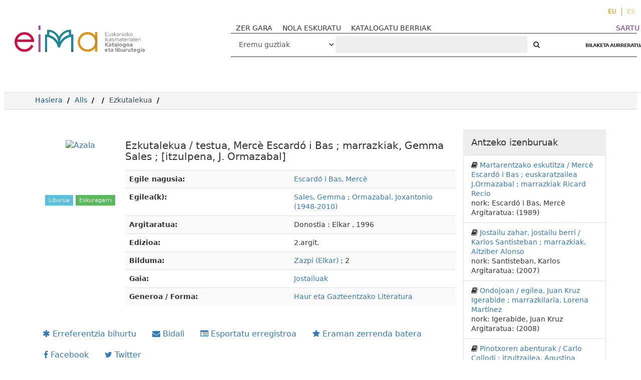

--- FILE ---
content_type: text/html; charset=UTF-8
request_url: http://eimakatalogoa.eus/vufind/Record/11318
body_size: 9339
content:
<!DOCTYPE html><html lang="eu">
  <head>

<!-- Google tag (gtag.js) -->


<!-- Google tag (gtag.js) 
<script async src="https://www.googletagmanager.com/gtag/js?id=G-2X2S59VR6B"></script>
<script>
  window.dataLayer = window.dataLayer || [];
  function gtag(){dataLayer.push(arguments);}
  gtag('js', new Date());

  gtag('config', 'G-2X2S59VR6B');
</script>-->

<!-- Google tag (gtag.js) --> <script async src="https://www.googletagmanager.com/gtag/js?id=G-P544EDL98M"></script> <script> window.dataLayer = window.dataLayer || []; function gtag(){dataLayer.push(arguments);} gtag('js', new Date()); gtag('config', 'G-P544EDL98M'); </script>

    <style media="screen">
    .modal-dialog {
        width: 80% !important;
    }
    .breadcrumb > li + li::before {
        color: #000 !important;
    }
    .searchForm a,
    .searchForm a:hover {
      font-weight: bold;
    }
    .modal-body table tr {
      display: none;
    }
    .modal-body table tr:nth-of-type(4) {
      display: block;
    }
    .searchForm .checkbox input[type="checkbox"] {
    width: auto;
    display: inline-block;
    }
    .modal-body .media-left {
      width: 30%
    }

    .modal-body .media-body {
      width: 70%
    }
    .modal-body img.recordcover {
      height: auto;
      max-height: 100%;
    }
    </style>
        <meta charset="utf-8">
    <meta http-equiv="X-UA-Compatible" content="IE=edge"/>
    <meta name="viewport" content="width=device-width,initial-scale=1.0"/>
    <meta http-equiv="Content-Type" content="text/html; charset=UTF-8">
<meta name="Generator" content="VuFind 4.1">    <title>‌: Ezkutalekua</title>        <!-- RTL styling -->
        <link href="/vufind/themes/sandal/css/compiled.css?_=1623914798" media="all" rel="stylesheet" type="text/css">
<link href="/vufind/themes/bootstrap3/css/print.css?_=1529867890" media="print" rel="stylesheet" type="text/css">
<!--[if lt IE 10]><link href="/vufind/themes/bootstrap3/css/flex-fallback.css?_=1506689756" media="" rel="stylesheet" type="text/css"><![endif]-->
<link href="/vufind/Record/11318/RDF" rel="alternate" type="application/rdf+xml" title="RDF Representation">
<link href="/vufind/themes/root/images/vufind-favicon.ico" rel="shortcut icon" type="image/x-icon">
<link href="/vufind/Search/OpenSearch?method=describe" rel="search" type="application/opensearchdescription+xml" title="Bilatu Liburutegiko Katalogoan">                <!--[if lt IE 10]><script type="text/javascript" src="/vufind/themes/bootstrap3/js/vendor/base64.js?_=1506689756"></script><![endif]-->
<script type="text/javascript" src="/vufind/themes/bootstrap3/js/vendor/jquery.min.js?_=1506689756"></script>
<script type="text/javascript" src="/vufind/themes/bootstrap3/js/vendor/bootstrap.min.js?_=1506689756"></script>
<script type="text/javascript" src="/vufind/themes/bootstrap3/js/vendor/bootstrap-accessibility.min.js?_=1506689756"></script>
<script type="text/javascript" src="/vufind/themes/bootstrap3/js/vendor/validator.min.js?_=1506689756"></script>
<script type="text/javascript" src="/vufind/themes/bootstrap3/js/lib/form-attr-polyfill.js?_=1506689756"></script>
<script type="text/javascript" src="/vufind/themes/bootstrap3/js/lib/autocomplete.js?_=1506689756"></script>
<script type="text/javascript" src="/vufind/themes/bootstrap3/js/common.js?_=1700059184"></script>
<script type="text/javascript" src="/vufind/themes/bootstrap3/js/lightbox.js?_=1549882653"></script>
<script type="text/javascript" src="/vufind/themes/bootstrap3/js/record.js?_=1506689756"></script>
<script type="text/javascript" src="/vufind/themes/bootstrap3/js/check_save_statuses.js?_=1506689756"></script>
<script type="text/javascript" src="/vufind/themes/bootstrap3/js/preview.js?_=1506689756"></script>
<script type="text/javascript">
    //<!--
    var userIsLoggedIn = false;
    //-->
</script>
<script type="text/javascript">
    //<!--
    VuFind.path = '/vufind';
VuFind.defaultSearchBackend = 'Solr';
VuFind.addTranslations({"add_tag_success": "Etiketak gordeak","bulk_email_success": "Itemak bidali dira.","bulk_noitems_advice": "Ez duzu ezer  aukeratu.","bulk_save_success": "Itema(k) gorde d(it)uzu","close": "Itxi","collection_empty": "Inongo item-ik ez dago ikusteko.","error_occurred": "Errore bat gertatu da:","go_to_list": "Joan zerrendara","libphonenumber_invalid": "Telefono zenbakia ez da zuzena","libphonenumber_invalidcountry": "Herriko aurrezenbakia ez da zuzena","libphonenumber_invalidregion": "Herrialdeko aurrezenbakia ez da zuzena:","libphonenumber_notanumber": "The string supplied did not seem to be a phone number","libphonenumber_toolong": "Sartutako testu katea luzegia da telefono zenbakia izateko","libphonenumber_tooshort": "Sartutako testu katea motzegia da telefono zenbakia izateko","libphonenumber_tooshortidd": "Telefono zenbakia motzegia da IDD-en atzean","loading": "Lanean","more": "Gehiago","number_thousands_separator": ".","sms_success": "Mezua bidalia.","Phone number invalid": "Telefono zenbakia ez da zuzena","Invalid country calling code": "Herriko aurrezenbakia ez da zuzena","Invalid region code": "Herrialdeko aurrezenbakia ez da zuzena:","The string supplied did not seem to be a phone number": "The string supplied did not seem to be a phone number","The string supplied is too long to be a phone number": "Sartutako testu katea luzegia da telefono zenbakia izateko","The string supplied is too short to be a phone number": "Sartutako testu katea motzegia da telefono zenbakia izateko","Phone number too short after IDD": "Telefono zenbakia motzegia da IDD-en atzean"});
    //-->
</script>  </head>
  <body class="template-dir-record template-name-view  ">
    
    <header class="header-nav-wrapper hidden-print">

            <a class="sr-only" href="#content">Joan edukira</a>
        <ul class="language-selector">
    <li>
      <form method="post" name="langForm" id="langForm">
        <input type="hidden" name="mylang"/>
      </form>
                  <a href="#"  class="active" onClick="document.langForm.mylang.value='eu';document.langForm.submit()">EU</a>
                  <a href="#"  onClick="document.langForm.mylang.value='es';document.langForm.submit()">ES</a>
            </li>
  </ul>
  <div class="banner container navbar">
  <div class="navbar-header">
    <button type="button" class="navbar-toggle" data-toggle="collapse" data-target="#header-collapse">
      <span class="sr-only">Toggle navigation</span>
      <i class="fa fa-bars" aria-hidden="true"></i>
    </button>
    <a class="navbar-brand lang-eu" href="/vufind/">VuFind</a>
   <!-- <a href="#" onclick="$('#home_message').modal()" class="warning-link">abisua</a>-->
    <div class="visible-xs">
        <form id="searchForm" class="searchForm navbar-form navbar-left flip " method="get" action="/vufind/Search/Results" name="searchForm" autocomplete="off">
             
        <select id="searchForm_type" class="searchForm_type form-control select-type" name="type" >
                    <option value="AllFields" >
                                Eremu guztiak            </option>
                    <option value="Title" >
                                Izenburua            </option>
                    <option value="Series" >
                                Bilduma            </option>
                    <option value="Author" >
                                Egilea            </option>
                    <option value="Subject" >
                                Gaia            </option>
                    <option value="genre" >
                                Generoa / Forma            </option>
                    <option value="ISN" >
                                ISBN/ISSN            </option>
                    <option value="690" >
                                Hezkuntza-etapa            </option>
                    <option value="691" >
                                Ikasgaia            </option>
                    <option value="692" >
                                Lanbide-arloa            </option>
                    <option value="693" >
                                Heziketa-zikloa            </option>
                    <option value="694" >
                                Lanbide-modulua            </option>
                    <option value="952o" >
                                Signatura-topografikoa            </option>
                    <option value="publisher" >
                                Argitaratzailea            </option>
                    </select>
            <input id="searchForm_lookfor" class="searchForm_lookfor form-control search-query autocomplete searcher:Solr" type="text" name="lookfor" value="" placeholder="‌" />
     
     
      <button type="submit" class="btn btn-no-border"><i class="fa fa-search" aria-hidden="true"></i></button> <!-- Bilatu -->
          <a href="/vufind/Search/Advanced" class="btn btn-link" rel="nofollow">BILAKETA AURRERATUA</a>
        
                      </form>
    </div>
  </div>
      <div class="collapse navbar-collapse" id="header-collapse">
      <nav class="custom-responsive-nav">
                  <ul class="nav navbar-nav navbar-left">
  <li>
    <a href="/vufind/?page=homepage">ZER GARA</a>
  </li>
<li>
    <a href="/vufind/?page=help">NOLA ESKURATU</a>
  </li>

  <li>
    <a href="/vufind/Search/NewItem?range=7&submit=Buscar&sort=year">KATALOGATU BERRIAK</a>
  </li>
<!--
  <li>
    <a href="https://landing.mailerlite.com/webforms/landing/i7n5p0" target="_blank"><img src="/vufind/themes/bootstrap3/images/icons/newsletter_icon-icons.com_49286.png" alt="">buletina</a>
  </li>-->
</ul>
                <ul role="navigation" class="nav navbar-nav navbar-right flip">
                    
          
              <li class="logoutOptions hidden">
                <a href="/vufind/MyResearch/Home?redirect=0"><i class="fa fa-home" aria-hidden="true"></i> Kontua</a>
              </li>

            

            <li class="logoutOptions hidden">
              <a href="/vufind/MyResearch/Logout" class="logout"><i class="fa fa-sign-out" aria-hidden="true"></i> Irten</a>
            </li>
            <li id="loginOptions">
                                            <a style="color:#7d2c89" href="/vufind/?page=register"> SARTU</a>
                          </li>
          
                    </ul>

        <!-- <nav class="nav searchbox hidden-print"> -->
        <div class="hidden-xs">
            <form id="searchForm" class="searchForm navbar-form navbar-left flip " method="get" action="/vufind/Search/Results" name="searchForm" autocomplete="off">
             
        <select id="searchForm_type" class="searchForm_type form-control select-type" name="type" >
                    <option value="AllFields" >
                                Eremu guztiak            </option>
                    <option value="Title" >
                                Izenburua            </option>
                    <option value="Series" >
                                Bilduma            </option>
                    <option value="Author" >
                                Egilea            </option>
                    <option value="Subject" >
                                Gaia            </option>
                    <option value="genre" >
                                Generoa / Forma            </option>
                    <option value="ISN" >
                                ISBN/ISSN            </option>
                    <option value="690" >
                                Hezkuntza-etapa            </option>
                    <option value="691" >
                                Ikasgaia            </option>
                    <option value="692" >
                                Lanbide-arloa            </option>
                    <option value="693" >
                                Heziketa-zikloa            </option>
                    <option value="694" >
                                Lanbide-modulua            </option>
                    <option value="952o" >
                                Signatura-topografikoa            </option>
                    <option value="publisher" >
                                Argitaratzailea            </option>
                    </select>
            <input id="searchForm_lookfor" class="searchForm_lookfor form-control search-query autocomplete searcher:Solr" type="text" name="lookfor" value="" placeholder="‌" />
     
     
      <button type="submit" class="btn btn-no-border"><i class="fa fa-search" aria-hidden="true"></i></button> <!-- Bilatu -->
          <a href="/vufind/Search/Advanced" class="btn btn-link" rel="nofollow">BILAKETA AURRERATUA</a>
        
                      </form>
        </div>
        <!-- </nav> -->
      </nav>
    </div>
  </div>

  <!-- <div class="search container navbar">
    <nav class="nav searchbox hidden-print">
          </nav>
  </div> -->
      <!-- <span class="red"></span><span class="green"></span><span class="yellow"></span> -->

    </header>
    <nav class="breadcrumbs">

      <div class="container">
        
        <ul class="breadcrumb hidden-print">
          <li class=""><a href="/vufind/">Hasiera</a></li>
          <li class=""><a href="/vufind/Search/Results?type=AllFields&limit=20&sort=year">Alls</a></li>
                          <li><li class="active"><a href="/vufind/Record/11318">Ezkutalekua</a></li> <li class="active">‌</li>                      </ul>
              </div>
    </nav>
    <div role="main" class="main">
      <div id="content" class="container">
        


<div class="record sourceSolr">
  <div class="mainbody left">
    <input type="hidden" value="11318" class="hiddenId" />
    <input type="hidden" value="Solr" class="hiddenSource" />
        <div class="media" vocab="http://schema.org/" resource="#record" typeof="Book Product">
  

      <div class="media-left large img-col">
                      <a href="&#x2F;vufind&#x2F;Cover&#x2F;Show&#x3F;author&#x3D;Escard&#x25;C3&#x25;B3&#x2B;i&#x2B;Bas&#x25;2C&#x2B;Merc&#x25;C3&#x25;A8&amp;callnumber&#x3D;&amp;size&#x3D;large&amp;title&#x3D;Ezkutalekua&#x2B;&#x25;2F&#x2B;testua&#x25;2C&#x2B;Merc&#x25;C3&#x25;A8&#x2B;Escard&#x25;C3&#x25;B3&#x2B;i&#x2B;Bas&#x2B;&#x25;3B&#x2B;marrazkiak&#x25;2C&#x2B;Gemma&#x2B;Sales&#x2B;&#x25;3B&#x2B;&#x25;5Bitzulpena&#x25;2C&#x2B;J.&#x2B;Ormazabal&#x25;5D&amp;recordid&#x3D;11318&amp;source&#x3D;Solr&amp;isbn&#x3D;8479175915">  <img alt="Azala" data-linkpreview="true" class="recordcover" src="https://eima.vufind.es/cgi-bin/koha/opac-image.pl?biblionumber=11318"/>
  </a>      
            
                    <div class="record-previews">
          <span class="googlePreviewSpan__link:full,partial;tab:partial"></span><span class="olPreviewSpan__full,partial"></span><span class="hathiPreviewSpan__pd,ic-world,cc-by,cc-by-nd,cc-by-nc-nd,cc-by-nc,cc-by-nc-sa,cc-by-sa,cc-zero,und-world"></span><span class="previewBibkeys ISBN8479175915"></span><div class="googlePreviewDiv"><a title="Nondiko aurrebista Google Books" class="hidden previewGBS ISBN8479175915" target="_blank"><img src="https://www.google.com/intl/eu/googlebooks/images/gbs_preview_button1.png" alt="Aurrebista" /></a></div><div class="olPreviewDiv"><a title="Nondiko aurrebista Open Library" class="hidden previewOL ISBN8479175915" target="_blank"><img src="/vufind/themes/bootstrap3/images/preview_ol.gif" alt="Aurrebista" /></a></div><div class="hathiPreviewDiv"><a title="Nondiko aurrebista HathiTrust" class="hidden previewHT ISBN8479175915" target="_blank"><img src="/vufind/themes/bootstrap3/images/preview_ht.gif" alt="Aurrebista" /></a></div>        </div>
            <div id="description" class="result-formats">
          <span class="format book">Liburua</span>

                        <!-- RRRRR -->
      <!-- Array
(
    [0] => Array
        (
            [id] => 11318
            [availability] => 1
            [item_id] => 16114
            [material] => Haur eta gazteentzako narratiba
            [status] => Available
            [location] => Eima Katalogoa
            [videos] => 
            [item_notes] => 
            [notes] => 
            [reserve] => N
            [callnumber] => N ESC ezk
            [duedate] => 01/16/2026
            [barcode] => 1018171
            [number] => HGN
            [requests_placed] => 0
            [frameworkcode] => 
            [link] => Array
                (
                    [action] => Hold
                    [record] => 11318
                    [source] => Solr
                    [query] => id=11318&item_id=16114&hashKey=1cad13d65938162c0facebdecec44c57
                    [anchor] => #tabnav
                )

            [linkLightbox] => 1
        )

)
 -->
                    <span style="color:white;padding: 0.25em 0.65em;font-size: 11px;display:inline-block" class="result-formats label-success">
          Eskuragarri         </span>
                    </div>

    </div>
  
  <div class="media-body">

    <h3 property="name">Ezkutalekua / testua, Mercè Escardó i Bas ; marrazkiak, Gemma Sales ; [itzulpena, J. Ormazabal]</h3>

        
                <div class="savedLists">
        <strong>Zerrenda:</strong>
      </div>
    
        

    
      <table class="table table-striped" aria-label="Xehetasun bibliografikoak">
                  


                      <tr>
                                  <th>
                  Egile nagusia:
                  </th><td>
                
                <span class="author-data" property="author">
      <a href="/vufind/Author/Home?author=Escard%C3%B3+i+Bas%2C+Merc%C3%A8">
        Escardó i Bas, Mercè</a></span>            </td>
          </tr>
                                      


                      <tr>
                                  <th>
                  Egilea(k):
                  </th><td>
                
                <span class="author-data" property="contributor">
      <a href="/vufind/Author/Home?author=Sales%2C+Gemma">
        Sales, Gemma</a></span> ; <span class="author-data" property="contributor">
      <a href="/vufind/Author/Home?author=Ormazabal%2C+Joxantonio+%281948-2010%29">
        Ormazabal, Joxantonio (1948-2010)</a></span>            </td>
          </tr>
                                      


                                      


                      <tr>
                                  <th>
                  Argitaratua:
                  </th><td>
                
                <span property="publisher" typeof="Organization">
      <span property="location">Donostia</span>
        <span property="name">: Elkar</span>
    </span>
      <span property="publicationDate">, 1996</span>
    <br/>            </td>
          </tr>
                                      


                      <tr>
                                  <th>
                  Edizioa:
                  </th><td>
                
                <span property="bookEdition">2.argit.</span>            </td>
          </tr>
                                      


                      <tr>
                                  <th>
                  Bilduma:
                  </th><td>
                
                <a href="/vufind/Search/Results?lookfor=%22Zazpi+%28Elkar%29%22&amp;type=Series
">Zazpi (Elkar)</a>
              ; 2            <br/>            </td>
          </tr>
                                      


                                  <tr>
          <th>
            Gaia:           </th>
          <td>
                          <div class="subject-line" property="keywords">
                                                                                                    <a title="Jostailuak" href="/vufind/Search/Results?lookfor=%22Jostailuak%22&amp;type=Subject
" rel="nofollow">Jostailuak</a>
                                      </div>
                                                                                    <tr>
                <th>
                  Generoa / Forma:                 </th>
                <td>
                                        <a title="Haur&#x20;eta&#x20;Gazteentzako&#x20;Literatura" href="/vufind/Search/Results?lookfor=%22Haur+eta+Gazteentzako+Literatura%22&amp;type=Genre
" rel="nofollow">
                        Haur eta Gazteentzako Literatura                      </a>
                    <br />
                                    </td>
              </tr>                  
  


      </table>
          </div>
</div>

<script type="text/javascript">
/* Remove video link */
(function(){
  var TEST_STRING = 'EZIN DAITEKE DESKARGATU'
  var $record = $('.record')
  var $table = $record.find('.table.table-striped').first()
  var $resources = $table.find('a[target="new"]')

  $resources.each(function(key, item) {
    if(item.innerHTML.includes(TEST_STRING)) {
        if (window.location.href.includes('#') && !window.location.href.includes('Description#holdings')) $(item).remove()
    }
  })
}())


  (function(){
    var TEST_STRINGS = ['EZIN DAITEKE DESKARGATU', 'Acceso restringido'];
    var $record = $('.record');
    var $table = $record.find('.table.table-striped').first();
    var $resources = $table.find('a[target="new"]');

    $resources.each(function(key, item) {
      TEST_STRINGS.forEach(function(testString) {
        if(item.innerHTML.includes(testString)) {
          $(item).addClass('restricted-access');
        }
      });
    });
  }());


$(function(){
  var $image = $('.recordcover')
  var $twitter = $('<meta property="og:image" content="'+$image.attr('src')+'" />')
  var $facebook = $('<meta name="twitter:image" content="'+$image.attr('src')+'" />')

  $("head").append($twitter).append($facebook)
})


</script>
<style media="screen">
.record .format::after {
  content: " ";
}

/* Oculta los enlaces con clase 'restricted-access' */
a.restricted-access {
    display: none;
}

/* Oculta los elementos <br> que siguen inmediatamente a los enlaces ocultos */
a.restricted-access + br {
    display: none;
}


.book {
    display: inline-block;
    padding: 0.25em 0.65em;
    font-size: 11px;
    background-color: #5bc0de;
    color: #fff;
}
.format {
    display: inline-block;
    padding: 0.25em 0.65em;
    font-size: 11px;
    background-color: #5bc0de;
    color: #fff;
}
</style>


          <a name="tabnav"></a>
      <div class="record-tabs">
        <ul class="nav nav-tabs">
<ul class="record-nav nav nav-pills hidden-print">
      <li><a class="cite-record" data-lightbox href="/vufind/Record/11318/Cite" rel="nofollow"><i class="fa fa-asterisk" aria-hidden="true"></i> Erreferentzia bihurtu</a></li>
      <li><a class="mail-record" data-lightbox href="/vufind/Record/11318/Email" rel="nofollow"><i class="fa fa-envelope" aria-hidden="true"></i> Bidali</a></li>

        <li class="dropdown">
      <a class="export-toggle dropdown-toggle" data-toggle="dropdown" href="/vufind/Record/11318/Export" rel="nofollow"><i class="fa fa-list-alt" aria-hidden="true"></i> Esportatu erregistroa</a>
      <ul class="dropdown-menu" role="menu">
                  <li><a target="RefWorksMain" href="/vufind/Record/11318/Export?style=RefWorks" rel="nofollow">Nora  RefWorks</a></li>
                  <li><a target="EndNoteWebMain" href="/vufind/Record/11318/Export?style=EndNoteWeb" rel="nofollow">Nora  EndNoteWeb</a></li>
                  <li><a href="/vufind/Record/11318/Export?style=EndNote" rel="nofollow">Nora  EndNote</a></li>
                  <li><a href="/vufind/Record/11318/Export?style=MARC" rel="nofollow">Nora  MARC</a></li>
                  <li><a href="/vufind/Record/11318/Export?style=BibTeX" rel="nofollow">Nora  BibTeX</a></li>
                  <li><a href="/vufind/Record/11318/Export?style=RIS" rel="nofollow">Nora  RIS</a></li>
              </ul>
    </li>
  
      <li>
              <a class="save-record" data-lightbox href="/vufind/Record/11318/Save" rel="nofollow"><i class="fa fa-star" aria-hidden="true"></i> Eraman zerrenda batera</a>
          </li>
      <li>
    <a href="https://www.facebook.com/sharer/sharer.php?u=http://eimakatalogoa.eus/vufind/Record/11318&t=Ezkutalekua" onclick="javascript:window.open(this.href, '', 'menubar=no,toolbar=no,resizable=yes,scrollbars=yes,height=300,width=600');return false;" target="_blank">
      <i class="fa fa-facebook" aria-hidden="true"></i> Facebook
    </a>
  </li>
  <li>
    <a href="https://twitter.com/share?url=http://eimakatalogoa.eus/vufind/Record/11318&text=Ezkutalekua" onclick="javascript:window.open(this.href, '', 'menubar=no,toolbar=no,resizable=yes,scrollbars=yes,height=300,width=600');return false;" target="_blank">
    <i class="fa fa-twitter" aria-hidden="true"></i> Twitter
    </a>
  </li>
</ul>                      
            <li class="active initiallyActive">
                              <a class="holdings" href="/vufind/Record/11318/Holdings#tabnav">‌</a>
                          </li>
                      
            <li>
                              <a class="description" href="/vufind/Record/11318/Description#tabnav">Deskribapena</a>
                          </li>
                      
            <li class="hidden noajax">
                              <a class="preview" href="/vufind/Record/11318/Preview#tabnav">Aurrebista</a>
                          </li>
                      
            <li>
                              <a class="similar" href="/vufind/Record/11318/Similar#tabnav">Antzeko izenburuak</a>
                          </li>
                      
            <li>
                          </li>
                  </ul>

        <div class="tab-content" style="text-align:left">
                      <div class="tab-pane active holdings-tab">
              




<!--
<h3>
        Eima Katalogoa  </h3> -->

  <section class="video">        <!-- video as notes -->

      
      </section>    <!-- Plyr core script -->
    <script src="/vufind/themes/bootstrap3/js/vendor/plyr/plyr.js"></script>

    <!-- Docs script -->
    <script src="/vufind/themes/bootstrap3/js/vendor/plyr/demo.js"></script>

<table class="table table-striped" aria-label="Aleari buruzko argibideak Eima Katalogoa">
    <tr>
    <td>Material-mota</td>

    <td> Kokapen-kodea </td>
    <td>
      Egoera      <!--
                        N ESC ezk                <br />
            -->
    </td>

    <td>Barra-kodea</td>

  </tr>
    <!-- </table> -->

      
      <tr vocab="http://schema.org/" typeof="Offer">
        <!-- ["callnumber"] -->
        
        <td>
          Haur eta gazteentzako narratiba
          <!--  -->
        </td>
        <td>
          N ESC ezk
          <!-- Material-mota HGN -->
        </td>
        <td>

                                                                 <span class="text-success">Eskuragarri <link property="availability" href="http://schema.org/InStock" /></span>
                                  <a class="placehold" data-lightbox href="/vufind/Record/11318/Hold?id=11318&amp;item_id=16114&amp;hashKey=1cad13d65938162c0facebdecec44c57#tabnav"><i class="fa fa-flag" aria-hidden="true"></i>&nbsp;Maileguan eskatu</a>
                                                                                              
                      <meta property="seller" content="Eima&#x20;Katalogoa" />
                                <meta property="serialNumber" content="1018171" />
                                <meta property="sku" content="N&#x20;ESC&#x20;ezk" />
                                <link property="businessFunction" href="http://purl.org/goodrelations/v1#LeaseOut" />
            <link property="itemOffered" href="#record" />
        </td>

        <td>1018171</td>

      </tr>
        </table>


<script src="http://ressio.github.io/lazy-load-xt/dist/jquery.lazyloadxt.extra.js"></script>

<script src="https://api.github.com/repos/ressio/lazy-load-xt?callback=callback"></script>
<script src="https://api.github.com/repos/ressio/lazy-load-xt?callback=callback"></script>
<!-- Plyr core script -->
<script src="/vufind/themes/bootstrap3/js/vendor/plyr/plyr.js"></script>

<!-- Docs script -->
<script src="/vufind/themes/bootstrap3/js/vendor/plyr/demo.js"></script>

<script type="text/javascript">
  var $lang = $("html").attr("lang")
    if ($lang === "es")
      $('.holdings').empty().append("Información sobre los ejemplares")
    else
      $('.holdings').empty().append("Aleei buruzko informazioa")
</script>
            </div>
                  </div>
      </div>
    
    <span class="Z3988" title="url_ver&#x3D;Z39.88-2004&amp;ctx_ver&#x3D;Z39.88-2004&amp;ctx_enc&#x3D;info&#x25;3Aofi&#x25;2Fenc&#x25;3AUTF-8&amp;rfr_id&#x3D;info&#x25;3Asid&#x25;2Fvufind.svn.sourceforge.net&#x25;3Agenerator&amp;rft.title&#x3D;Ezkutalekua&#x2B;&#x25;2F&#x2B;testua&#x25;2C&#x2B;Merc&#x25;C3&#x25;A8&#x2B;Escard&#x25;C3&#x25;B3&#x2B;i&#x2B;Bas&#x2B;&#x25;3B&#x2B;marrazkiak&#x25;2C&#x2B;Gemma&#x2B;Sales&#x2B;&#x25;3B&#x2B;&#x25;5Bitzulpena&#x25;2C&#x2B;J.&#x2B;Ormazabal&#x25;5D&amp;rft.date&#x3D;1996&amp;rft_val_fmt&#x3D;info&#x25;3Aofi&#x25;2Ffmt&#x25;3Akev&#x25;3Amtx&#x25;3Abook&amp;rft.genre&#x3D;book&amp;rft.btitle&#x3D;Ezkutalekua&#x2B;&#x25;2F&#x2B;testua&#x25;2C&#x2B;Merc&#x25;C3&#x25;A8&#x2B;Escard&#x25;C3&#x25;B3&#x2B;i&#x2B;Bas&#x2B;&#x25;3B&#x2B;marrazkiak&#x25;2C&#x2B;Gemma&#x2B;Sales&#x2B;&#x25;3B&#x2B;&#x25;5Bitzulpena&#x25;2C&#x2B;J.&#x2B;Ormazabal&#x25;5D&amp;rft.series&#x3D;Zazpi&#x2B;&#x25;28Elkar&#x25;29&amp;rft.au&#x3D;Escard&#x25;C3&#x25;B3&#x2B;i&#x2B;Bas&#x25;2C&#x2B;Merc&#x25;C3&#x25;A8&amp;rft.pub&#x3D;&#x25;3A&#x2B;Elkar&amp;rft.edition&#x3D;2.argit.&amp;rft.isbn&#x3D;8479175915"></span>  </div>

  <div class="sidebar right hidden-print">
          <h4>Antzeko izenburuak</h4>
  <ul class="list-group">
          <li class="list-group-item">
                <i class="fa fa-x fa-book" title="Book"></i>
        <a href="/vufind/Record/8332">
          Martarentzako eskutitza / Mercè Escardó i  Bas ; euskaratzailea J.Ormazabal ; marrazkiak Ricard Recio        </a>
                  <br/>nork: Escardó i Bas, Mercè                          <br/>Argitaratua: (1989)
              </li>
          <li class="list-group-item">
                <i class="fa fa-x fa-book" title="Book"></i>
        <a href="/vufind/Record/5115">
          Jostailu zahar, jostailu berri / Karlos Santisteban ; marrazkiak, Aitziber Alonso        </a>
                  <br/>nork: Santisteban, Karlos                          <br/>Argitaratua: (2007)
              </li>
          <li class="list-group-item">
                <i class="fa fa-x fa-book" title="Book"></i>
        <a href="/vufind/Record/11358">
          Ondojoan / egilea, Juan Kruz Igerabide ; marrazkilaria, Lorena Martínez        </a>
                  <br/>nork: Igerabide, Juan Kruz                          <br/>Argitaratua: (2008)
              </li>
          <li class="list-group-item">
                <i class="fa fa-x fa-book" title="Book"></i>
        <a href="/vufind/Record/6274">
          Pinotxoren abenturak / Carlo Collodi ; itzultzailea, Agustina Pontesta ; marrazkiak, J. Félix Igartua; Irakasleen Elkartearen eraginez        </a>
                  <br/>nork: Collodi, Carlo (1826-1890)                          <br/>Argitaratua: (1987)
              </li>
          <li class="list-group-item">
                <i class="fa fa-x fa-book" title="Book"></i>
        <a href="/vufind/Record/6181">
          Bakerako jostailuak eta beste istorioak / Saki ; Mario Onaindia-ren itzulpena ; Jeanne Titherington-ren marrazkiak        </a>
                  <br/>nork: Saki (1870-1916)                          <br/>Argitaratua: (1989)
              </li>
      </ul>
      </div>



</div>
<script type="text/javascript">
    //<!--
    $(document).ready(recordDocReady);
    //-->
</script>      </div>
    </div>
    <footer class="hidden-print">
  <div class="footer-wrapper">
  <div class="brand">


  <div class="first-col">
    <img src="/vufind/themes/sandal/images/footer-e.svg" alt="">

  </div>
  <div class="second-col">
    <ul>
      <li><a href="/vufind/Search/History">Bilaketaren historia</a></li>
      <li><a href="/vufind/Search/Advanced">Bilaketa aurreratua</a></li>
    </ul>
    <img src="/vufind/themes/sandal/images/logo-gobierno-vasco.svg" alt="">
  </div>
  <div class="third-col">
      <img src="/vufind/themes/sandal/images/footer-logo.svg" alt="">
      <p>Tel. 943 202748</p><p>eimakatalogoa@hezkuntza.net</p>
  </div>
  <div class="last-col">
    <a href="/vufind/?page=contact">
      <p>Otaola hiribidea, 29</p>
      <p>Eibarko Hezkuntza Esparrua</p>
      <p>Jaizkibel eraikina, 2. solairua</p>
      <p>20600 Eibar</p>
    </a>
  </div>
</div>
</div>

  <div class="poweredby">
      </div>

  <div id="footerModal" class="modal fade hidden-print" tabindex="-1" role="dialog" aria-labelledby="modalTitle" aria-hidden="true">
    <div class="modal-dialog">
      <div class="modal-content">
        <button style="padding: 2rem;cursor: pointer;z-index: 4;position: absolute;right: 0;top: 0;" type="button" class="close" data-dismiss="modal" aria-hidden="true">&times;</button>
        <div class="modal-body" style="padding: 4rem">Lanean...</div>
      </div>
    </div>
  </div>

</footer>
<script>
$( document ).ready(function() {

  $('.holdings-tab').each(function(key, item){
    var text = item.innerHTML
    var isFlash = text.toLowerCase().indexOf('flash')
    if (isFlash > 0) {

    }
  })

  $('.media-body a.fulltext, .holdings-tab a').each(function(key, item){
   var text = item.innerHTML
   var isFlash = text.toLowerCase().indexOf('flash')
   if (isFlash > 0) {

     var $video = $('.video')
     $video.hide()

     $(item).on('click', function(evt){
        evt.preventDefault()
        var message = 'Baliabide hau exekutatzeko Adobe Flash Player behar da, baina 2021. urtetik aurrera teknologia hau ez dago erabilgarri. Dena den, "Deskargatu webgunea" estekan klik eginez, baliabide osoa deskarga dezakezu zure ordenagailuan eta formatu-aldaketak eginez gero, exekutatzeko aukera egon daiteke. Bestalde, zehazten diren Creative Commons lizentziako baldintza berberak errespetatu behar dituzu: aitortu, berdin partekatu eta erabilera ez komertziala eman.'
        $('#footerModal .modal-body').empty().append(message)
        $('#footerModal').modal()
     })

   }
 })

})
</script>
    <!-- MODAL IN CASE WE NEED ONE -->
    <div id="modal" class="modal fade hidden-print" tabindex="-1" role="dialog" aria-labelledby="modalTitle" aria-hidden="true">
      <div class="modal-dialog">
        <div class="modal-content">
          <button type="button" class="close" data-dismiss="modal" aria-hidden="true">&times;</button>
          <div class="modal-body">Lanean...</div>
        </div>
      </div>
    </div>
    <div class="offcanvas-toggle" data-toggle="offcanvas"><i class="fa" title="Ireki albokobarra"></i></div>
    <div class="offcanvas-overlay" data-toggle="offcanvas"></div>
            
    <script type="text/javascript">
      if (document.querySelector('.img-col')) document.querySelector('.img-col').children[0].setAttribute('href', '')
      $(function(){
        $('.mainbody').find('.img-col').on('click', function(e){
          e.preventDefault()
          var $media = $('.media').clone()
          var $img = $media.find('img')
          var src = $img.attr('src')
          var repl = $img.attr('src')
          $img.attr('src', repl);
          $img.parent().css({'width':'250px'});
          $img.css({'width':'250px'});
          $img.parent('a').removeAttr('href')
          // /cgi-bin/koha/opac-image.pl?&biblionumber=13085
          $('.modal-body').empty().append($media)
          $('#modal').modal()
        })
      })
      $(function(){
        var $sidebar = $(".sidebar.right");
        var url = window.location;
        var search = url.search;

        var searchParams = new URLSearchParams(search);

        var type = searchParams.get("type");
        var filter = searchParams.get("filter[]") === 'genre_facet:"IRALEren materialak"';

        /* must be exactly? genre_facet%3A"IRALEren+materialak" */
        if (!filter) {
          var $collection = $('#side-panel-930_str_mv')

          if($collection) {
            $collection.hide()
          }
        }

      })
    </script>
  </body>
</html>


--- FILE ---
content_type: application/javascript; charset=utf-8
request_url: https://api.github.com/repos/ressio/lazy-load-xt?callback=callback
body_size: 1671
content:
/**/callback({"meta": {
  "Cache-Control": "public, max-age=60, s-maxage=60",
  "Vary": "Accept",
  "ETag": "\"5492cae6d8c9717515e77e4214db9e3addae012ff2c2ce8ed9a6f3e6ac4271d2\"",
  "Last-Modified": "Fri, 16 Jan 2026 14:18:23 GMT",
  "Content-Type": "application/javascript; charset=utf-8",
  "X-GitHub-Media-Type": "github.v3; format=json",
  "status": 200,
  "X-RateLimit-Limit": "60",
  "X-RateLimit-Remaining": "57",
  "X-RateLimit-Reset": "1768575936",
  "X-RateLimit-Used": "3",
  "X-RateLimit-Resource": "core"
}, "data": {
  "id": 14899686,
  "node_id": "MDEwOlJlcG9zaXRvcnkxNDg5OTY4Ng==",
  "name": "lazy-load-xt",
  "full_name": "ressio/lazy-load-xt",
  "private": false,
  "owner": {
    "login": "ressio",
    "id": 6097122,
    "node_id": "MDQ6VXNlcjYwOTcxMjI=",
    "avatar_url": "https://avatars.githubusercontent.com/u/6097122?v=4",
    "gravatar_id": "",
    "url": "https://api.github.com/users/ressio",
    "html_url": "https://github.com/ressio",
    "followers_url": "https://api.github.com/users/ressio/followers",
    "following_url": "https://api.github.com/users/ressio/following{/other_user}",
    "gists_url": "https://api.github.com/users/ressio/gists{/gist_id}",
    "starred_url": "https://api.github.com/users/ressio/starred{/owner}{/repo}",
    "subscriptions_url": "https://api.github.com/users/ressio/subscriptions",
    "organizations_url": "https://api.github.com/users/ressio/orgs",
    "repos_url": "https://api.github.com/users/ressio/repos",
    "events_url": "https://api.github.com/users/ressio/events{/privacy}",
    "received_events_url": "https://api.github.com/users/ressio/received_events",
    "type": "User",
    "user_view_type": "public",
    "site_admin": false
  },
  "html_url": "https://github.com/ressio/lazy-load-xt",
  "description": "Lazy load XT is a jQuery plugin for images, videos and other media",
  "fork": false,
  "url": "https://api.github.com/repos/ressio/lazy-load-xt",
  "forks_url": "https://api.github.com/repos/ressio/lazy-load-xt/forks",
  "keys_url": "https://api.github.com/repos/ressio/lazy-load-xt/keys{/key_id}",
  "collaborators_url": "https://api.github.com/repos/ressio/lazy-load-xt/collaborators{/collaborator}",
  "teams_url": "https://api.github.com/repos/ressio/lazy-load-xt/teams",
  "hooks_url": "https://api.github.com/repos/ressio/lazy-load-xt/hooks",
  "issue_events_url": "https://api.github.com/repos/ressio/lazy-load-xt/issues/events{/number}",
  "events_url": "https://api.github.com/repos/ressio/lazy-load-xt/events",
  "assignees_url": "https://api.github.com/repos/ressio/lazy-load-xt/assignees{/user}",
  "branches_url": "https://api.github.com/repos/ressio/lazy-load-xt/branches{/branch}",
  "tags_url": "https://api.github.com/repos/ressio/lazy-load-xt/tags",
  "blobs_url": "https://api.github.com/repos/ressio/lazy-load-xt/git/blobs{/sha}",
  "git_tags_url": "https://api.github.com/repos/ressio/lazy-load-xt/git/tags{/sha}",
  "git_refs_url": "https://api.github.com/repos/ressio/lazy-load-xt/git/refs{/sha}",
  "trees_url": "https://api.github.com/repos/ressio/lazy-load-xt/git/trees{/sha}",
  "statuses_url": "https://api.github.com/repos/ressio/lazy-load-xt/statuses/{sha}",
  "languages_url": "https://api.github.com/repos/ressio/lazy-load-xt/languages",
  "stargazers_url": "https://api.github.com/repos/ressio/lazy-load-xt/stargazers",
  "contributors_url": "https://api.github.com/repos/ressio/lazy-load-xt/contributors",
  "subscribers_url": "https://api.github.com/repos/ressio/lazy-load-xt/subscribers",
  "subscription_url": "https://api.github.com/repos/ressio/lazy-load-xt/subscription",
  "commits_url": "https://api.github.com/repos/ressio/lazy-load-xt/commits{/sha}",
  "git_commits_url": "https://api.github.com/repos/ressio/lazy-load-xt/git/commits{/sha}",
  "comments_url": "https://api.github.com/repos/ressio/lazy-load-xt/comments{/number}",
  "issue_comment_url": "https://api.github.com/repos/ressio/lazy-load-xt/issues/comments{/number}",
  "contents_url": "https://api.github.com/repos/ressio/lazy-load-xt/contents/{+path}",
  "compare_url": "https://api.github.com/repos/ressio/lazy-load-xt/compare/{base}...{head}",
  "merges_url": "https://api.github.com/repos/ressio/lazy-load-xt/merges",
  "archive_url": "https://api.github.com/repos/ressio/lazy-load-xt/{archive_format}{/ref}",
  "downloads_url": "https://api.github.com/repos/ressio/lazy-load-xt/downloads",
  "issues_url": "https://api.github.com/repos/ressio/lazy-load-xt/issues{/number}",
  "pulls_url": "https://api.github.com/repos/ressio/lazy-load-xt/pulls{/number}",
  "milestones_url": "https://api.github.com/repos/ressio/lazy-load-xt/milestones{/number}",
  "notifications_url": "https://api.github.com/repos/ressio/lazy-load-xt/notifications{?since,all,participating}",
  "labels_url": "https://api.github.com/repos/ressio/lazy-load-xt/labels{/name}",
  "releases_url": "https://api.github.com/repos/ressio/lazy-load-xt/releases{/id}",
  "deployments_url": "https://api.github.com/repos/ressio/lazy-load-xt/deployments",
  "created_at": "2013-12-03T16:46:48Z",
  "updated_at": "2026-01-16T14:18:23Z",
  "pushed_at": "2021-12-10T10:17:49Z",
  "git_url": "git://github.com/ressio/lazy-load-xt.git",
  "ssh_url": "git@github.com:ressio/lazy-load-xt.git",
  "clone_url": "https://github.com/ressio/lazy-load-xt.git",
  "svn_url": "https://github.com/ressio/lazy-load-xt",
  "homepage": "http://ress.io/lazy-load-xt-jquery/",
  "size": 854,
  "stargazers_count": 1348,
  "watchers_count": 1348,
  "language": "JavaScript",
  "has_issues": true,
  "has_projects": true,
  "has_downloads": true,
  "has_wiki": true,
  "has_pages": true,
  "has_discussions": false,
  "forks_count": 238,
  "mirror_url": null,
  "archived": false,
  "disabled": false,
  "open_issues_count": 93,
  "license": {
    "key": "mit",
    "name": "MIT License",
    "spdx_id": "MIT",
    "url": "https://api.github.com/licenses/mit",
    "node_id": "MDc6TGljZW5zZTEz"
  },
  "allow_forking": true,
  "is_template": false,
  "web_commit_signoff_required": false,
  "topics": [

  ],
  "visibility": "public",
  "forks": 238,
  "open_issues": 93,
  "watchers": 1348,
  "default_branch": "master",
  "temp_clone_token": null,
  "network_count": 238,
  "subscribers_count": 72
}})


--- FILE ---
content_type: application/javascript; charset=UTF-8
request_url: https://catalog.hathitrust.org/api/volumes/brief/json/isbn:8479175915&callback=processHTBookInfo?_=1768574623009
body_size: 214
content:
processHTBookInfo( {"isbn:8479175915":{"records":[],"items":[]}})